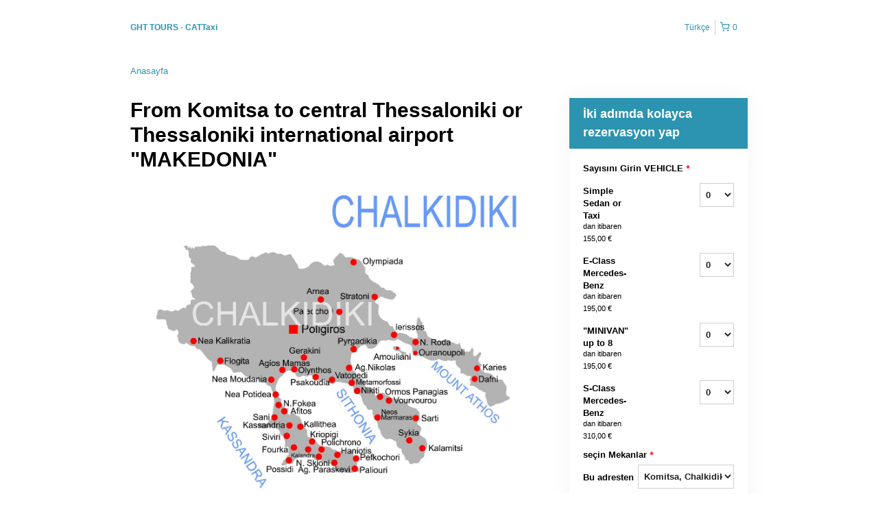

--- FILE ---
content_type: application/javascript
request_url: https://static.rezdy-production.com/1d9906487672660869151b2595257f10f52235871471/themes/rezdy-booking/js/libs/_core.js?cache=1755821617
body_size: 713
content:
jQuery(function() {
	// Languages selector
	$('.current-language a').click(function() {
		// Collapse all other dropdown options
		$('.selection-field').hide();
		$('.language-list').toggle();
		return false;
	})
	
	$('.language-list a').click(function(e) {
		$('.current-language a span').text($(this).text());
		$('.language-list').hide();
	});

	// Languages selector
	$('.current-currency a').click(function() {
		// Collapse all other dropdown options
		$('.selection-field').hide();
		$('.currency-list').toggle();
		return false;
	})

	$('.currency-list a').click(function(e) {
		$('.current-currency a span').text($(this).text());
		$('.currency-list').hide();
	});

	// Multilingual "More" for tabdrop
	var moreText = $('.nav-tabs').attr('data-more-text') ? $('.nav-tabs').attr('data-more-text') : 'More';
	$('.nav-tabs:last').tabdrop({
		text: moreText
	})
});